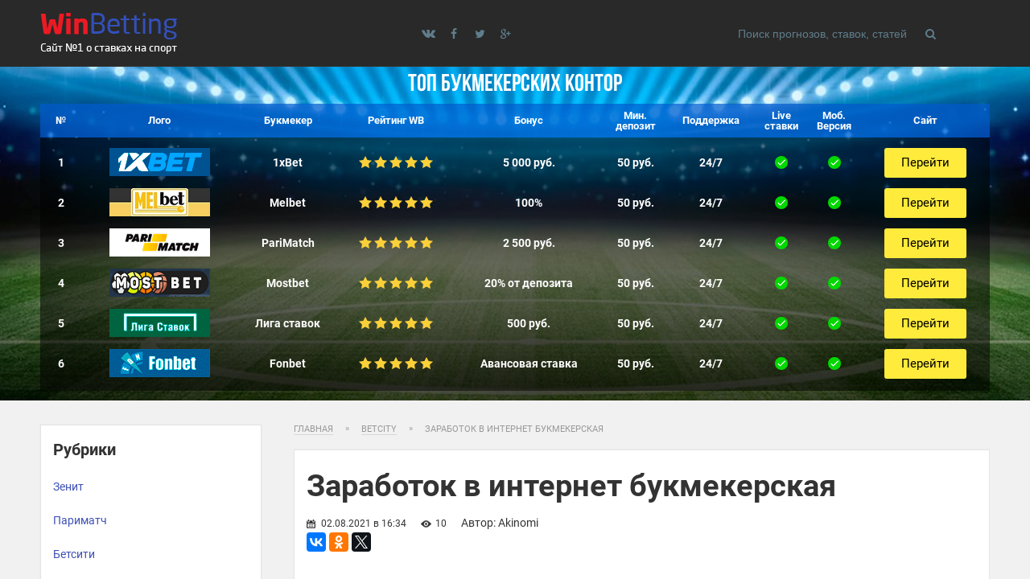

--- FILE ---
content_type: text/html; charset=UTF-8
request_url: https://volgamc.ru/betcity/zarabotok-v-internet-bukmekerskaya.html
body_size: 6442
content:
<!DOCTYPE html>
<html lang="ru">
<head>
	<meta http-equiv="Content-Type" content="text/html; charset=UTF-8"/>
	<link href="https://volgamc.ru/css/template.css" type="text/css" data-template-style="true" rel="stylesheet" />
	<title>Заработок в интернет букмекерская</title>
    <meta name="description" content="Заработок на букмекерах: как получать стабильный доход на ставках" />
	<!--[if lt IE 9]>	
	<script type="text/javascript" src="https://cdnjs.cloudflare.com/ajax/libs/html5shiv/3.7.3/html5shiv.js"></script>
	<![endif]-->	
	<meta name="viewport" content="width=device-width, initial-scale=1.0">
	<script src="https://volgamc.ru/js/modernizr.custom.js" async></script>
	<link href="https://volgamc.ru/img/favicon.ico" type="image/x-icon" rel="shortcut icon" />
    <link rel="alternate" type="application/rss+xml" title="Новый доступ к Букмекерским компаниям" href="https://volgamc.ru/rss.php" />
	<link rel="canonical" href="https://volgamc.ru/betcity/zarabotok-v-internet-bukmekerskaya.html" />
	</head>
	<body>
	<!-- Rating@Mail.ru counter -->
<script type="text/javascript">
var _tmr = window._tmr || (window._tmr = []);
_tmr.push({id: "3061766", type: "pageView", start: (new Date()).getTime()});
(function (d, w, id) {
  if (d.getElementById(id)) return;
  var ts = d.createElement("script"); ts.type = "text/javascript"; ts.async = true; ts.id = id;
  ts.src = (d.location.protocol == "https:" ? "https:" : "http:") + "//top-fwz1.mail.ru/js/code.js";
  var f = function () {var s = d.getElementsByTagName("script")[0]; s.parentNode.insertBefore(ts, s);};
  if (w.opera == "[object Opera]") { d.addEventListener("DOMContentLoaded", f, false); } else { f(); }
})(document, window, "topmailru-code");
</script><noscript><div>
<img src="//top-fwz1.mail.ru/counter?id=3061766;js=na" style="border:0;position:absolute;left:-9999px;" alt="" />
</div></noscript>
<!-- //Rating@Mail.ru counter -->
	<div class="container">
	<div class="mp-pusher" id="mp-pusher">
	<div class="scroller">	
	<div class="scroller-inner">
<form method="get" onsubmit="return false" class="search-mobile">
	<form method="get" onsubmit="return false" class="search">
	<input type="text" value="" onkeydown="if (event.keyCode == 13) document.getElementById('btnSearch').click()" placeholder="Поиск прогнозов, ставок, статей" />
		<button class="submit" value="" id="btnSearch"  onclick="#"><i class="demo-icon icon-search"></i></button>
</form>
</form>
<header>
	<div class="wrap">
		<div class="top">
			<div class="left">
				<span class="hamburger menu-trigger" id="trigger"><i class="demo-icon icon-menu"></i></span>
				<a href="/" class="logo"><img src="/img/logo.png" alt="Новый доступ к Букмекерским компаниям"></a>
			</div>
			<span class="search-mobile-btn"><i class="demo-icon icon-search"></i></span>
			<div class="social"><a href="#"><i class="demo-icon icon-vk"></i></a>
			<a href="#"><i class="demo-icon icon-facebook"></i></a>
			<a href="#"><i class="demo-icon icon-twitter"></i></a>
			<a href="#"><i class="demo-icon icon-gplus"></i></a>
			</div>
<form method="get" onsubmit="return false" class="search">
	<form method="get" onsubmit="return false" class="search">
	<input type="text" value="" onkeydown="if (event.keyCode == 13) document.getElementById('btnSearch').click()" placeholder="Поиск прогнозов, ставок, статей" />
		<button class="submit" value="" id="btnSearch"  onclick="#"><i class="demo-icon icon-search"></i></button>
</form>
</form>
		</div>
	</div>
</header>

				<div class="top-rating">
				<div class="wrap">
				<div class="title">ТОП Букмекерских контор</div>
<table><tbody>
	<tr>
		<th class="number">№</th>
		<th class="logo">Лого</th>
		<th class="bukmeker">Букмекер</th>
		<th class="rating">Рейтинг WB</th>
		<th class="bonus">Бонус</th>
		<th class="mindep">Мин.<br>депозит</th>
		<th class="support">Поддержка</th>
		<th class="live">Live<br>ставки</th>
		<th class="mobile">Моб.<br>Версия</th>
		<th class="site">Сайт</th>
	</tr>
	<tr>
		<td class="number">1</td>
		<td class="logo"><div class="promo1xbet"></div></td>
		<td class="bukmeker">1xBet</td>
		<td class="rating">
			<div class="stars">
			<span></span>
			<span></span>
			<span></span>
			<span></span>
			<span></span>
			</div>
		</td>
		<td class="bonus">5 000 руб.</td>
		<td class="mindep">50 руб.</td>
		<td class="support">24/7</td>
		<td class="live"><span>&nbsp;</span></td>
		<td class="mobile"><span>&nbsp;</span></td>
		<td class="site"><!--noindex--><a href="#" id="/go.php?site=1" onclick="window.open('/go.php?site=1') ; return false" rel="nofollow" class="button yellow">Перейти</a><!--/noindex--></td>
	</tr>
	<tr>
		<td class="number">2</td>
		<td class="logo"><div class="promobetcity"></div></td>
		<td class="bukmeker">Melbet</td>
		<td class="rating">
			<div class="stars">
			<span></span>
			<span></span>
			<span></span>
			<span></span>
			<span></span>
			</div>
		</td>
		<td class="bonus">100%</td>
		<td class="mindep">50 руб.</td>
		<td class="support">24/7</td>
		<td class="live"><span>&nbsp;</span></td>
		<td class="mobile"><span>&nbsp;</span></td>
		<td class="site"><!--noindex--><a href="/go.php?site=3" rel="nofollow" class="button yellow">Перейти</a><!--/noindex--></td>
	</tr>
		<tr>
		<td class="number">3</td>
		<td class="logo"><div class="promopmru"></div>
		</td><td class="bukmeker">PariMatch</td>
		<td class="rating">
			<div class="stars">
			<span></span>
			<span></span>
			<span></span>
			<span></span>
			<span></span>
			</div>
		</td>
		<td class="bonus">2 500 руб.</td>
		<td class="mindep">50 руб.</td>
		<td class="support">24/7</td>
		<td class="live"><span>&nbsp;</span></td>
		<td class="mobile"><span>&nbsp;</span></td>
		<td class="site"><!--noindex--><a href="/go.php?site=2" rel="nofollow" class="button yellow">Перейти</a><!--/noindex--></td>
	</tr>
	<tr>
		<td class="number">4</td>
		<td class="logo"><div class="promowlru"></div></td>
		<td class="bukmeker">Mostbet</td>
		<td class="rating">
			<div class="stars">
			<span></span>
			<span></span>
			<span></span>
			<span></span>
			<span></span>
			</div>
		</td>
		<td class="bonus">20% от депозита</td>
		<td class="mindep">50 руб.</td>
		<td class="support">24/7</td>
		<td class="live"><span>&nbsp;</span></td>
		<td class="mobile"><span>&nbsp;</span></td>
		<td class="site"><!--noindex--><a href="/go.php?site=4" rel="nofollow" class="button yellow">Перейти</a><!--/noindex--></td>
	</tr>
	<tr>
		<td class="number">5</td>
		<td class="logo"><div class="promolligastavok"></div></td>
		<td class="bukmeker">Лига ставок</td>
		<td class="rating">
			<div class="stars">
			<span></span>
			<span></span>
			<span></span>
			<span></span>
			<span></span>
			</div>
			</td>
		<td class="bonus">500 руб.</td>
		<td class="mindep">50 руб.</td>
		<td class="support">24/7</td>
		<td class="live"><span>&nbsp;</span></td>
		<td class="mobile"><span>&nbsp;</span></td>
		<td class="site"><!--noindex--><a href="/go.php?site=6" rel="nofollow" class="button yellow">Перейти</a><!--/noindex--></td>
	</tr>
	<tr>
		<td class="number">6</td>
		<td class="logo"><div class="promofonbet"></div></td>
		<td class="bukmeker">Fonbet</td>
		<td class="rating">
			<div class="stars">
			<span></span>
			<span></span>
			<span></span>
			<span></span>
			<span></span>
			</div>
		</td>
		<td class="bonus">Авансовая ставка</td>
		<td class="mindep">50 руб.</td>
		<td class="support">24/7</td>
		<td class="live"><span>&nbsp;</span></td>
		<td class="mobile"><span>&nbsp;</span></td>
		<td class="site"><!--noindex--><a href="/go.php?site=7" rel="nofollow" class="button yellow">Перейти</a><!--/noindex--></td>
	</tr>
</tbody></table>
</div></div>
<div class="wrap middle margin">
<aside><nav class="aside"><section>
	<span class="leftmenu-title">Рубрики</span>
	<ul>
<li><a href="https://volgamc.ru/zenit/">Зенит</a></li>
<li><a href="https://volgamc.ru/parimatch/">Париматч</a></li>
<li><a href="https://volgamc.ru/betsiti/">Бетсити</a></li>
<li><a href="https://volgamc.ru/1xbet/">1xbet</a></li>
<li><a href="https://volgamc.ru/melbet/">Мелбет</a></li>
<li><a href="https://volgamc.ru/baltbet/">Балтбет</a></li>
<li><a href="https://volgamc.ru/stavki/">Ставки</a></li>
<li><a href="https://volgamc.ru/betcity/">Betcity</a></li>
<li><a href="https://volgamc.ru/liga-stavok/">Лига ставок</a></li>
<li><a href="https://volgamc.ru/olimp/">Олимп</a></li>
<li><a href="https://volgamc.ru/marafon/">Марафон</a></li>
<li><a href="https://volgamc.ru/fonbet/">Фонбет</a></li>
</ul>

	</section></nav>
<nav class="aside"><section>
	<span class="leftmenu-title">Популярное на сайте</span>
	<ul>
	<li><a href="https://volgamc.ru/1xbet/1xbet-zerkalo-novoe.html">1xbet зеркало новое</a></li>
	<li><a href="https://volgamc.ru/parimatch/karavan-bukmekerskaya-kontora.html">Караван букмекерская контора</a></li>
	<li><a href="https://volgamc.ru/parimatch/stol-bukmekera.html">Стол букмекера</a></li>
	<li><a href="https://volgamc.ru/betcity/bukmekerskaya-kontora-prilozhenie-iphone.html">Букмекерская контора приложение iphone</a></li>
	<li><a href="https://volgamc.ru/stavki/stavki-na-sport-bk-lider.html">Ставки на спорт бк лидер</a></li>
	<li><a href="https://volgamc.ru/stavki/bukmekerskaya-kontora-stavki-na-lotereyu.html">Букмекерская контора ставки на лотерею</a></li>
	<li><a href="https://volgamc.ru/parimatch/pochemu-net-dostupa-k-bukmekerskim-kontoram.html">Почему нет доступа к букмекерским конторам</a></li>
	<li><a href="https://volgamc.ru/stavki/strategiya-futbol-stavka-forum.html">Стратегия футбол ставка форум</a></li>
	<li><a href="https://volgamc.ru/melbet/bukmekerskaya-kontora-ukraini.html">Букмекерская контора украины</a></li>
	<li><a href="https://volgamc.ru/olimp/kazahstanskie-bukmekerskie-kontori-spisok.html">Казахстанские букмекерские конторы список</a></li>
	</ul>
</section></nav></aside>



<div class="content">
<div class="breadcrumb"><ul>
	<li id="bx_breadcrumb_0" itemscope="" itemtype="http://data-vocabulary.org/Breadcrumb" itemref="bx_breadcrumb_1">
	<a href="/" title="Главная" itemprop="url">
<span itemprop="title">Главная</span></a></li>
		<li><span class="arrow">»</span></li>
		<li id="bx_breadcrumb_1" itemscope="" itemtype="http://data-vocabulary.org/Breadcrumb" itemprop="child" itemref="bx_breadcrumb_2">	
		<a href="https://volgamc.ru/betcity/" title="Betcity" itemprop="url"><span itemprop="title">Betcity</span></a></li>
		<li><span class="arrow">»</span></li>
		<li id="bx_breadcrumb_2" itemscope="" itemtype="http://data-vocabulary.org/Breadcrumb" itemprop="child">
		<span itemprop="title">Заработок в интернет букмекерская</span></li>
		</ul></div>
		<div class="detail"><article>
		<h1>Заработок в интернет букмекерская</h1>
		<div class="article-info"><div class="counters">
		<span class="date">02.08.2021 в 16:34</span>	<span class="view">10</span>
            Автор: Akinomi </div>			
		<div class="share">
			<script src="//yastatic.net/es5-shims/0.0.2/es5-shims.min.js"></script>
            <script src="//yastatic.net/share2/share.js"></script>
            <div class="ya-share2" data-services="vkontakte,facebook,odnoklassniki,gplus,twitter"></div>
		</div></div>
		
		<div class="img-box">
		<iframe width="640" height="360" src="https://www.youtube.com/embed/ZeFssAZWb3U" frameborder="0" allowfullscreen></iframe>
		</div>
		
		<div class="game-preview clearfix">
                            <ul><li><a href="#p1">Как заработать на букмекерской конторе и тотализаторе — способы для новичка + методики заработка</a></li>
                            <li><a href="#p2">Ставить на спорт и получать прибыль</a></li>
                            <li><a href="#p3">Сообщить об опечатке</a></li></ul></div>
		<p>На сегодняшний день их очень удобно искать, используя социальные сети, где создаются специальные группы, которые продают прогнозы. Как выиграть джекпот на тотализаторе магия чисел или удача. Отправить Отмена.</p>
                            <a name="p1"></a><h2>Как заработать на букмекерской конторе и тотализаторе — способы для новичка + методики заработка</h2>
						    <p>Почти все кто хотя бы раз делал ставку в букмекерской конторе через интернете и успешно. Если Вы будете придерживаться перечисленных правил, Вы обязательно обретете успех и сможете получать доход с букмекерских контор. Таттерсолл стал посредником по приему ставок на лошадиные скачки.</p>
                           <p>1. Так как таких тиражей очень много джек-пот тотализатора растет как на.</p>
                           <p>2. Почти все кто хотя бы раз делал ставку в букмекерской конторе через интернете и успешно.</p>
                           
                           <p>Вилка в тотализаторе, как в шахматах, предполагает ставку одновременно на несколько команд или игроков в одной и той же игре в разных конторах. Сообщить об опечатке Текст, который будет отправлен нашим редакторам:. Как выиграть джекпот на тотализаторе магия чисел или удача. Ставки, которые делаются импульсивно без аналитических доводов, крайне редко позволяют игрокам выиграть. Тотализатор же представляет собой карточку с различными спортивными событиями которые отбирает букмекер в среднем их </p>
            <div class="img-box" style="max-width: 600px;">
		<img src="https://volgamc.ru/images/149609.jpg"></div>
                           <p>Заработок на букмекерах может вызвать сомнения и ряд вопросов у новичков, но опытные бетторы уже давно оценили прибыльность такого источника дохода. Стоит ли игра свеч? Любая букмекерская контора работает по следующему принципу: каждый желающий может поставить на конкретную команду, которая, по его мнению, должна выиграть. Возможно, некоторые из предлагаемых схем помогут новичкам играть хотя бы не в минус, но это лишь до поры до времени.</p>
                           <p>Каков шанс выиграть получить сорвать джек-пот в тотализаторе букмекерской конторы? Без условий! Как создать свой пассивный доход без личного капитала? Однако в последнее время обсуждалась возможность снять это ограничение.</p>
                            <p>Вторые лицензированы за границей, их деятельность в стране под запретом, а проводником к ним служит система сайтов-зеркал.</p>
                            <a name="p2"></a><h2>Ставить на спорт и получать прибыль</h2>
                            <p>Пари с букмекером позволяет опробовать на деле собственные знания, интуицию, внимательность. Как выигрывать в тотализаторе? Смотрите также: Ставки на товарищеские матчи: на что лучше ставить. Однако в последнее время обсуждалась возможность снять это ограничение. Если же Вам удастся разработать свою индивидуальную эксклюзивную стратегию, успех Вам гарантирован.</p>
                            <p>Изучение статистики — это еще далеко не все. Чаще всего в конторах предлагают определенную сумму средств, которая равна первому взносу.</p>
                            
            <div class="img-box" style="max-width: 600px;">
		<img src="https://volgamc.ru/images/7616e8d1ea6ba4cb8a08f192ce4c016c.jpg"></div>
                            <p>На данный момент многие люди получают неплохую прибыль от того, что сами продают прогнозируемые результаты. Обновление случилось в году.</p>
                            <a name="p3"></a><h2>Сообщить об опечатке</h2>
                            <p>Отслеживать сводки новостей недостаточно, за плечами должен быть хотя бы небольшой фанатский опыт. Также можно выбрать призера, финалиста или конкретное место в рейтинге и сделать ставку. Следующим шагом на пути к победе станет правильный выбор букмекерской конторы.</p>
                            <p>Кому принадлежат букмекерские конторы в. Такие программы среди игроков очень популярны, так как они обещают даже новичкам очень неплохие выигрыши.</p>
                            <p>И тогда есть большая вероятность, что спустя небольшой отрезок времени Вы станете профессиональным игроком. Первая букмекерская контора открылась в Англии в далеком году, хотя споры на деньги практиковали еще в античном мире. Действительно, если вы на какое-то время решили покинуть рынок ставок, но мечтаете получать деньги, работая в свободное время, то обязательно попробуйте другие способы заработка в интернете.</p>
		
		<div class="clearfix"></div>
		<div class="share">
			<script src="//yastatic.net/es5-shims/0.0.2/es5-shims.min.js"></script>
            <script src="//yastatic.net/share2/share.js"></script>
            <div class="ya-share2" data-services="vkontakte,facebook,odnoklassniki,gplus,twitter"></div>
		</div>
</article>		
</div>
	</div>
	
	
</div>
<footer>
	<div class="wrap">
		<div class="left">
			<span class="logo"></span>
			<p>© 2021 volgamc.ru</p>
		</div>
		<div class="right">
			<ul class="menu">
			<li><a href="https://volgamc.ru/rss.php">RSS</a></li>
			<li><a href="https://volgamc.ru/sitemap.xml">Карта сайта</a></li></ul>
			<div class="counters">
				<!--LiveInternet counter--><a href="https://www.liveinternet.ru/click;marafon13"
target="_blank"><img id="licnt6347" width="31" height="31" style="border:0" 
title="LiveInternet"
src="[data-uri]"
alt=""/></a><script>(function(d,s){d.getElementById("licnt6347").src=
"https://counter.yadro.ru/hit;marafon13?t38.6;r"+escape(d.referrer)+
((typeof(s)=="undefined")?"":";s"+s.width+"*"+s.height+"*"+
(s.colorDepth?s.colorDepth:s.pixelDepth))+";u"+escape(d.URL)+
";h"+escape(d.title.substring(0,150))+";"+Math.random()})
(document,screen)</script><!--/LiveInternet-->
				</div>
		</div>
	</div>
</footer></div></div>
</div></div>	
	<script src="https://ajax.googleapis.com/ajax/libs/jquery/3.2.1/jquery.min.js"></script>		
	<script src="https://use.fontawesome.com/9fc176f79f.js"></script>
	<script defer src="https://static.cloudflareinsights.com/beacon.min.js/vcd15cbe7772f49c399c6a5babf22c1241717689176015" integrity="sha512-ZpsOmlRQV6y907TI0dKBHq9Md29nnaEIPlkf84rnaERnq6zvWvPUqr2ft8M1aS28oN72PdrCzSjY4U6VaAw1EQ==" data-cf-beacon='{"version":"2024.11.0","token":"55e7ca91d18f4360875f766bf7949223","r":1,"server_timing":{"name":{"cfCacheStatus":true,"cfEdge":true,"cfExtPri":true,"cfL4":true,"cfOrigin":true,"cfSpeedBrain":true},"location_startswith":null}}' crossorigin="anonymous"></script>
</body>
	</html>